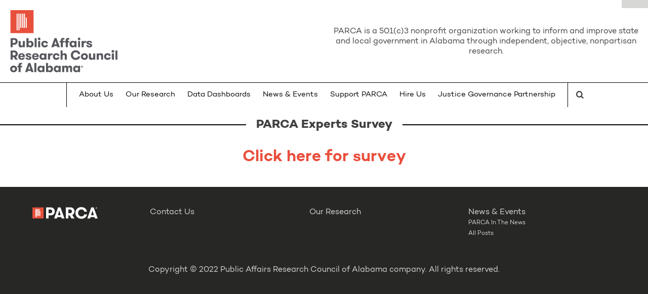

--- FILE ---
content_type: text/html; charset=UTF-8
request_url: https://parcalabama.org/parca-experts-survey/
body_size: 9824
content:
<!DOCTYPE html>
<html lang="en-US">
<head>
<meta charset="UTF-8" />
<meta name="viewport" content="width=device-width" />

<meta name="viewport" content="initial-scale=1.0, user-scalable=no" />
<link rel="shortcut icon" href="https://parcalabama.org/wp-content/themes/parcalabama2016/assets/favicon/favicon.ico" type="image/x-icon" />
<link rel="icon" href="https://parcalabama.org/wp-content/themes/parcalabama2016/assets/favicon/favicon.ico" type="image/x-icon" />
<link rel="apple-touch-icon" sizes="57x57" href="https://parcalabama.org/wp-content/themes/parcalabama2016/assets/favicon/apple-icon-57x57.png">
<link rel="apple-touch-icon" sizes="60x60" href="https://parcalabama.org/wp-content/themes/parcalabama2016/assets/favicon/apple-icon-60x60.png">
<link rel="apple-touch-icon" sizes="72x72" href="https://parcalabama.org/wp-content/themes/parcalabama2016/assets/favicon/apple-icon-72x72.png">
<link rel="apple-touch-icon" sizes="76x76" href="https://parcalabama.org/wp-content/themes/parcalabama2016/assets/favicon/apple-icon-76x76.png">
<link rel="apple-touch-icon" sizes="114x114" href="https://parcalabama.org/wp-content/themes/parcalabama2016/assets/favicon/apple-icon-114x114.png">
<link rel="apple-touch-icon" sizes="120x120" href="https://parcalabama.org/wp-content/themes/parcalabama2016/assets/favicon/apple-icon-120x120.png">
<link rel="apple-touch-icon" sizes="144x144" href="https://parcalabama.org/wp-content/themes/parcalabama2016/assets/favicon/apple-icon-144x144.png">
<link rel="apple-touch-icon" sizes="152x152" href="https://parcalabama.org/wp-content/themes/parcalabama2016/assets/favicon/apple-icon-152x152.png">
<link rel="apple-touch-icon" sizes="180x180" href="https://parcalabama.org/wp-content/themes/parcalabama2016/assets/favicon/apple-icon-180x180.png">
<link rel="icon" type="image/png" sizes="192x192"  href="https://parcalabama.org/wp-content/themes/parcalabama2016/assets/favicon/android-icon-192x192.png">
<link rel="icon" type="image/png" sizes="32x32" href="https://parcalabama.org/wp-content/themes/parcalabama2016/assets/favicon/favicon-32x32.png">
<link rel="icon" type="image/png" sizes="96x96" href="https://parcalabama.org/wp-content/themes/parcalabama2016/assets/favicon/favicon-96x96.png">
<link rel="icon" type="image/png" sizes="16x16" href="https://parcalabama.org/wp-content/themes/parcalabama2016/assets/favicon/favicon-16x16.png">
<link rel="manifest" href="https://parcalabama.org/wp-content/themes/parcalabama2016/assets/favicon/manifest.json">
<meta name="msapplication-TileColor" content="#ffffff">
<meta name="msapplication-TileImage" content="https://parcalabama.org/wp-content/themes/parcalabama2016/assets/favicon/ms-icon-144x144.png">
<meta name="theme-color" content="#ffffff">

<title>PARCA Experts Survey - Public Affairs Research Council of Alabama</title>
<link href="https://parcalabama.org/wp-content/themes/parcalabama2016/assets/css/responsiveslides.css" rel="stylesheet" type="text/css" media="all" />
<link rel="stylesheet" type="text/css" href="https://parcalabama.org/wp-content/themes/parcalabama2016/style.css" />

<meta name='robots' content='index, follow, max-image-preview:large, max-snippet:-1, max-video-preview:-1' />

	<!-- This site is optimized with the Yoast SEO plugin v26.6 - https://yoast.com/wordpress/plugins/seo/ -->
	<link rel="canonical" href="https://parcalabama.org/parca-experts-survey/" />
	<meta property="og:locale" content="en_US" />
	<meta property="og:type" content="article" />
	<meta property="og:title" content="PARCA Experts Survey - Public Affairs Research Council of Alabama" />
	<meta property="og:description" content="Click here for survey" />
	<meta property="og:url" content="https://parcalabama.org/parca-experts-survey/" />
	<meta property="og:site_name" content="Public Affairs Research Council of Alabama" />
	<meta name="twitter:card" content="summary_large_image" />
	<script type="application/ld+json" class="yoast-schema-graph">{"@context":"https://schema.org","@graph":[{"@type":"WebPage","@id":"https://parcalabama.org/parca-experts-survey/","url":"https://parcalabama.org/parca-experts-survey/","name":"PARCA Experts Survey - Public Affairs Research Council of Alabama","isPartOf":{"@id":"https://parcalabama.org/#website"},"datePublished":"2017-10-30T14:59:48+00:00","breadcrumb":{"@id":"https://parcalabama.org/parca-experts-survey/#breadcrumb"},"inLanguage":"en-US","potentialAction":[{"@type":"ReadAction","target":["https://parcalabama.org/parca-experts-survey/"]}]},{"@type":"BreadcrumbList","@id":"https://parcalabama.org/parca-experts-survey/#breadcrumb","itemListElement":[{"@type":"ListItem","position":1,"name":"Home","item":"https://parcalabama.org/"},{"@type":"ListItem","position":2,"name":"PARCA Experts Survey"}]},{"@type":"WebSite","@id":"https://parcalabama.org/#website","url":"https://parcalabama.org/","name":"Public Affairs Research Council of Alabama","description":"Public Affairs Research Council of Alabama","potentialAction":[{"@type":"SearchAction","target":{"@type":"EntryPoint","urlTemplate":"https://parcalabama.org/?s={search_term_string}"},"query-input":{"@type":"PropertyValueSpecification","valueRequired":true,"valueName":"search_term_string"}}],"inLanguage":"en-US"}]}</script>
	<!-- / Yoast SEO plugin. -->


<link rel="alternate" title="oEmbed (JSON)" type="application/json+oembed" href="https://parcalabama.org/wp-json/oembed/1.0/embed?url=https%3A%2F%2Fparcalabama.org%2Fparca-experts-survey%2F" />
<link rel="alternate" title="oEmbed (XML)" type="text/xml+oembed" href="https://parcalabama.org/wp-json/oembed/1.0/embed?url=https%3A%2F%2Fparcalabama.org%2Fparca-experts-survey%2F&#038;format=xml" />
		<!-- This site uses the Google Analytics by ExactMetrics plugin v8.10.2 - Using Analytics tracking - https://www.exactmetrics.com/ -->
							<script src="//www.googletagmanager.com/gtag/js?id=G-Y6XFV2RGPJ"  data-cfasync="false" data-wpfc-render="false" type="text/javascript" async></script>
			<script data-cfasync="false" data-wpfc-render="false" type="text/javascript">
				var em_version = '8.10.2';
				var em_track_user = true;
				var em_no_track_reason = '';
								var ExactMetricsDefaultLocations = {"page_location":"https:\/\/parcalabama.org\/parca-experts-survey\/"};
								if ( typeof ExactMetricsPrivacyGuardFilter === 'function' ) {
					var ExactMetricsLocations = (typeof ExactMetricsExcludeQuery === 'object') ? ExactMetricsPrivacyGuardFilter( ExactMetricsExcludeQuery ) : ExactMetricsPrivacyGuardFilter( ExactMetricsDefaultLocations );
				} else {
					var ExactMetricsLocations = (typeof ExactMetricsExcludeQuery === 'object') ? ExactMetricsExcludeQuery : ExactMetricsDefaultLocations;
				}

								var disableStrs = [
										'ga-disable-G-Y6XFV2RGPJ',
									];

				/* Function to detect opted out users */
				function __gtagTrackerIsOptedOut() {
					for (var index = 0; index < disableStrs.length; index++) {
						if (document.cookie.indexOf(disableStrs[index] + '=true') > -1) {
							return true;
						}
					}

					return false;
				}

				/* Disable tracking if the opt-out cookie exists. */
				if (__gtagTrackerIsOptedOut()) {
					for (var index = 0; index < disableStrs.length; index++) {
						window[disableStrs[index]] = true;
					}
				}

				/* Opt-out function */
				function __gtagTrackerOptout() {
					for (var index = 0; index < disableStrs.length; index++) {
						document.cookie = disableStrs[index] + '=true; expires=Thu, 31 Dec 2099 23:59:59 UTC; path=/';
						window[disableStrs[index]] = true;
					}
				}

				if ('undefined' === typeof gaOptout) {
					function gaOptout() {
						__gtagTrackerOptout();
					}
				}
								window.dataLayer = window.dataLayer || [];

				window.ExactMetricsDualTracker = {
					helpers: {},
					trackers: {},
				};
				if (em_track_user) {
					function __gtagDataLayer() {
						dataLayer.push(arguments);
					}

					function __gtagTracker(type, name, parameters) {
						if (!parameters) {
							parameters = {};
						}

						if (parameters.send_to) {
							__gtagDataLayer.apply(null, arguments);
							return;
						}

						if (type === 'event') {
														parameters.send_to = exactmetrics_frontend.v4_id;
							var hookName = name;
							if (typeof parameters['event_category'] !== 'undefined') {
								hookName = parameters['event_category'] + ':' + name;
							}

							if (typeof ExactMetricsDualTracker.trackers[hookName] !== 'undefined') {
								ExactMetricsDualTracker.trackers[hookName](parameters);
							} else {
								__gtagDataLayer('event', name, parameters);
							}
							
						} else {
							__gtagDataLayer.apply(null, arguments);
						}
					}

					__gtagTracker('js', new Date());
					__gtagTracker('set', {
						'developer_id.dNDMyYj': true,
											});
					if ( ExactMetricsLocations.page_location ) {
						__gtagTracker('set', ExactMetricsLocations);
					}
										__gtagTracker('config', 'G-Y6XFV2RGPJ', {"forceSSL":"true"} );
										window.gtag = __gtagTracker;										(function () {
						/* https://developers.google.com/analytics/devguides/collection/analyticsjs/ */
						/* ga and __gaTracker compatibility shim. */
						var noopfn = function () {
							return null;
						};
						var newtracker = function () {
							return new Tracker();
						};
						var Tracker = function () {
							return null;
						};
						var p = Tracker.prototype;
						p.get = noopfn;
						p.set = noopfn;
						p.send = function () {
							var args = Array.prototype.slice.call(arguments);
							args.unshift('send');
							__gaTracker.apply(null, args);
						};
						var __gaTracker = function () {
							var len = arguments.length;
							if (len === 0) {
								return;
							}
							var f = arguments[len - 1];
							if (typeof f !== 'object' || f === null || typeof f.hitCallback !== 'function') {
								if ('send' === arguments[0]) {
									var hitConverted, hitObject = false, action;
									if ('event' === arguments[1]) {
										if ('undefined' !== typeof arguments[3]) {
											hitObject = {
												'eventAction': arguments[3],
												'eventCategory': arguments[2],
												'eventLabel': arguments[4],
												'value': arguments[5] ? arguments[5] : 1,
											}
										}
									}
									if ('pageview' === arguments[1]) {
										if ('undefined' !== typeof arguments[2]) {
											hitObject = {
												'eventAction': 'page_view',
												'page_path': arguments[2],
											}
										}
									}
									if (typeof arguments[2] === 'object') {
										hitObject = arguments[2];
									}
									if (typeof arguments[5] === 'object') {
										Object.assign(hitObject, arguments[5]);
									}
									if ('undefined' !== typeof arguments[1].hitType) {
										hitObject = arguments[1];
										if ('pageview' === hitObject.hitType) {
											hitObject.eventAction = 'page_view';
										}
									}
									if (hitObject) {
										action = 'timing' === arguments[1].hitType ? 'timing_complete' : hitObject.eventAction;
										hitConverted = mapArgs(hitObject);
										__gtagTracker('event', action, hitConverted);
									}
								}
								return;
							}

							function mapArgs(args) {
								var arg, hit = {};
								var gaMap = {
									'eventCategory': 'event_category',
									'eventAction': 'event_action',
									'eventLabel': 'event_label',
									'eventValue': 'event_value',
									'nonInteraction': 'non_interaction',
									'timingCategory': 'event_category',
									'timingVar': 'name',
									'timingValue': 'value',
									'timingLabel': 'event_label',
									'page': 'page_path',
									'location': 'page_location',
									'title': 'page_title',
									'referrer' : 'page_referrer',
								};
								for (arg in args) {
																		if (!(!args.hasOwnProperty(arg) || !gaMap.hasOwnProperty(arg))) {
										hit[gaMap[arg]] = args[arg];
									} else {
										hit[arg] = args[arg];
									}
								}
								return hit;
							}

							try {
								f.hitCallback();
							} catch (ex) {
							}
						};
						__gaTracker.create = newtracker;
						__gaTracker.getByName = newtracker;
						__gaTracker.getAll = function () {
							return [];
						};
						__gaTracker.remove = noopfn;
						__gaTracker.loaded = true;
						window['__gaTracker'] = __gaTracker;
					})();
									} else {
										console.log("");
					(function () {
						function __gtagTracker() {
							return null;
						}

						window['__gtagTracker'] = __gtagTracker;
						window['gtag'] = __gtagTracker;
					})();
									}
			</script>
							<!-- / Google Analytics by ExactMetrics -->
		<style id='wp-img-auto-sizes-contain-inline-css' type='text/css'>
img:is([sizes=auto i],[sizes^="auto," i]){contain-intrinsic-size:3000px 1500px}
/*# sourceURL=wp-img-auto-sizes-contain-inline-css */
</style>
<style id='wp-emoji-styles-inline-css' type='text/css'>

	img.wp-smiley, img.emoji {
		display: inline !important;
		border: none !important;
		box-shadow: none !important;
		height: 1em !important;
		width: 1em !important;
		margin: 0 0.07em !important;
		vertical-align: -0.1em !important;
		background: none !important;
		padding: 0 !important;
	}
/*# sourceURL=wp-emoji-styles-inline-css */
</style>
<style id='wp-block-library-inline-css' type='text/css'>
:root{--wp-block-synced-color:#7a00df;--wp-block-synced-color--rgb:122,0,223;--wp-bound-block-color:var(--wp-block-synced-color);--wp-editor-canvas-background:#ddd;--wp-admin-theme-color:#007cba;--wp-admin-theme-color--rgb:0,124,186;--wp-admin-theme-color-darker-10:#006ba1;--wp-admin-theme-color-darker-10--rgb:0,107,160.5;--wp-admin-theme-color-darker-20:#005a87;--wp-admin-theme-color-darker-20--rgb:0,90,135;--wp-admin-border-width-focus:2px}@media (min-resolution:192dpi){:root{--wp-admin-border-width-focus:1.5px}}.wp-element-button{cursor:pointer}:root .has-very-light-gray-background-color{background-color:#eee}:root .has-very-dark-gray-background-color{background-color:#313131}:root .has-very-light-gray-color{color:#eee}:root .has-very-dark-gray-color{color:#313131}:root .has-vivid-green-cyan-to-vivid-cyan-blue-gradient-background{background:linear-gradient(135deg,#00d084,#0693e3)}:root .has-purple-crush-gradient-background{background:linear-gradient(135deg,#34e2e4,#4721fb 50%,#ab1dfe)}:root .has-hazy-dawn-gradient-background{background:linear-gradient(135deg,#faaca8,#dad0ec)}:root .has-subdued-olive-gradient-background{background:linear-gradient(135deg,#fafae1,#67a671)}:root .has-atomic-cream-gradient-background{background:linear-gradient(135deg,#fdd79a,#004a59)}:root .has-nightshade-gradient-background{background:linear-gradient(135deg,#330968,#31cdcf)}:root .has-midnight-gradient-background{background:linear-gradient(135deg,#020381,#2874fc)}:root{--wp--preset--font-size--normal:16px;--wp--preset--font-size--huge:42px}.has-regular-font-size{font-size:1em}.has-larger-font-size{font-size:2.625em}.has-normal-font-size{font-size:var(--wp--preset--font-size--normal)}.has-huge-font-size{font-size:var(--wp--preset--font-size--huge)}.has-text-align-center{text-align:center}.has-text-align-left{text-align:left}.has-text-align-right{text-align:right}.has-fit-text{white-space:nowrap!important}#end-resizable-editor-section{display:none}.aligncenter{clear:both}.items-justified-left{justify-content:flex-start}.items-justified-center{justify-content:center}.items-justified-right{justify-content:flex-end}.items-justified-space-between{justify-content:space-between}.screen-reader-text{border:0;clip-path:inset(50%);height:1px;margin:-1px;overflow:hidden;padding:0;position:absolute;width:1px;word-wrap:normal!important}.screen-reader-text:focus{background-color:#ddd;clip-path:none;color:#444;display:block;font-size:1em;height:auto;left:5px;line-height:normal;padding:15px 23px 14px;text-decoration:none;top:5px;width:auto;z-index:100000}html :where(.has-border-color){border-style:solid}html :where([style*=border-top-color]){border-top-style:solid}html :where([style*=border-right-color]){border-right-style:solid}html :where([style*=border-bottom-color]){border-bottom-style:solid}html :where([style*=border-left-color]){border-left-style:solid}html :where([style*=border-width]){border-style:solid}html :where([style*=border-top-width]){border-top-style:solid}html :where([style*=border-right-width]){border-right-style:solid}html :where([style*=border-bottom-width]){border-bottom-style:solid}html :where([style*=border-left-width]){border-left-style:solid}html :where(img[class*=wp-image-]){height:auto;max-width:100%}:where(figure){margin:0 0 1em}html :where(.is-position-sticky){--wp-admin--admin-bar--position-offset:var(--wp-admin--admin-bar--height,0px)}@media screen and (max-width:600px){html :where(.is-position-sticky){--wp-admin--admin-bar--position-offset:0px}}

/*# sourceURL=wp-block-library-inline-css */
</style><style id='global-styles-inline-css' type='text/css'>
:root{--wp--preset--aspect-ratio--square: 1;--wp--preset--aspect-ratio--4-3: 4/3;--wp--preset--aspect-ratio--3-4: 3/4;--wp--preset--aspect-ratio--3-2: 3/2;--wp--preset--aspect-ratio--2-3: 2/3;--wp--preset--aspect-ratio--16-9: 16/9;--wp--preset--aspect-ratio--9-16: 9/16;--wp--preset--color--black: #000000;--wp--preset--color--cyan-bluish-gray: #abb8c3;--wp--preset--color--white: #ffffff;--wp--preset--color--pale-pink: #f78da7;--wp--preset--color--vivid-red: #cf2e2e;--wp--preset--color--luminous-vivid-orange: #ff6900;--wp--preset--color--luminous-vivid-amber: #fcb900;--wp--preset--color--light-green-cyan: #7bdcb5;--wp--preset--color--vivid-green-cyan: #00d084;--wp--preset--color--pale-cyan-blue: #8ed1fc;--wp--preset--color--vivid-cyan-blue: #0693e3;--wp--preset--color--vivid-purple: #9b51e0;--wp--preset--gradient--vivid-cyan-blue-to-vivid-purple: linear-gradient(135deg,rgb(6,147,227) 0%,rgb(155,81,224) 100%);--wp--preset--gradient--light-green-cyan-to-vivid-green-cyan: linear-gradient(135deg,rgb(122,220,180) 0%,rgb(0,208,130) 100%);--wp--preset--gradient--luminous-vivid-amber-to-luminous-vivid-orange: linear-gradient(135deg,rgb(252,185,0) 0%,rgb(255,105,0) 100%);--wp--preset--gradient--luminous-vivid-orange-to-vivid-red: linear-gradient(135deg,rgb(255,105,0) 0%,rgb(207,46,46) 100%);--wp--preset--gradient--very-light-gray-to-cyan-bluish-gray: linear-gradient(135deg,rgb(238,238,238) 0%,rgb(169,184,195) 100%);--wp--preset--gradient--cool-to-warm-spectrum: linear-gradient(135deg,rgb(74,234,220) 0%,rgb(151,120,209) 20%,rgb(207,42,186) 40%,rgb(238,44,130) 60%,rgb(251,105,98) 80%,rgb(254,248,76) 100%);--wp--preset--gradient--blush-light-purple: linear-gradient(135deg,rgb(255,206,236) 0%,rgb(152,150,240) 100%);--wp--preset--gradient--blush-bordeaux: linear-gradient(135deg,rgb(254,205,165) 0%,rgb(254,45,45) 50%,rgb(107,0,62) 100%);--wp--preset--gradient--luminous-dusk: linear-gradient(135deg,rgb(255,203,112) 0%,rgb(199,81,192) 50%,rgb(65,88,208) 100%);--wp--preset--gradient--pale-ocean: linear-gradient(135deg,rgb(255,245,203) 0%,rgb(182,227,212) 50%,rgb(51,167,181) 100%);--wp--preset--gradient--electric-grass: linear-gradient(135deg,rgb(202,248,128) 0%,rgb(113,206,126) 100%);--wp--preset--gradient--midnight: linear-gradient(135deg,rgb(2,3,129) 0%,rgb(40,116,252) 100%);--wp--preset--font-size--small: 13px;--wp--preset--font-size--medium: 20px;--wp--preset--font-size--large: 36px;--wp--preset--font-size--x-large: 42px;--wp--preset--spacing--20: 0.44rem;--wp--preset--spacing--30: 0.67rem;--wp--preset--spacing--40: 1rem;--wp--preset--spacing--50: 1.5rem;--wp--preset--spacing--60: 2.25rem;--wp--preset--spacing--70: 3.38rem;--wp--preset--spacing--80: 5.06rem;--wp--preset--shadow--natural: 6px 6px 9px rgba(0, 0, 0, 0.2);--wp--preset--shadow--deep: 12px 12px 50px rgba(0, 0, 0, 0.4);--wp--preset--shadow--sharp: 6px 6px 0px rgba(0, 0, 0, 0.2);--wp--preset--shadow--outlined: 6px 6px 0px -3px rgb(255, 255, 255), 6px 6px rgb(0, 0, 0);--wp--preset--shadow--crisp: 6px 6px 0px rgb(0, 0, 0);}:where(.is-layout-flex){gap: 0.5em;}:where(.is-layout-grid){gap: 0.5em;}body .is-layout-flex{display: flex;}.is-layout-flex{flex-wrap: wrap;align-items: center;}.is-layout-flex > :is(*, div){margin: 0;}body .is-layout-grid{display: grid;}.is-layout-grid > :is(*, div){margin: 0;}:where(.wp-block-columns.is-layout-flex){gap: 2em;}:where(.wp-block-columns.is-layout-grid){gap: 2em;}:where(.wp-block-post-template.is-layout-flex){gap: 1.25em;}:where(.wp-block-post-template.is-layout-grid){gap: 1.25em;}.has-black-color{color: var(--wp--preset--color--black) !important;}.has-cyan-bluish-gray-color{color: var(--wp--preset--color--cyan-bluish-gray) !important;}.has-white-color{color: var(--wp--preset--color--white) !important;}.has-pale-pink-color{color: var(--wp--preset--color--pale-pink) !important;}.has-vivid-red-color{color: var(--wp--preset--color--vivid-red) !important;}.has-luminous-vivid-orange-color{color: var(--wp--preset--color--luminous-vivid-orange) !important;}.has-luminous-vivid-amber-color{color: var(--wp--preset--color--luminous-vivid-amber) !important;}.has-light-green-cyan-color{color: var(--wp--preset--color--light-green-cyan) !important;}.has-vivid-green-cyan-color{color: var(--wp--preset--color--vivid-green-cyan) !important;}.has-pale-cyan-blue-color{color: var(--wp--preset--color--pale-cyan-blue) !important;}.has-vivid-cyan-blue-color{color: var(--wp--preset--color--vivid-cyan-blue) !important;}.has-vivid-purple-color{color: var(--wp--preset--color--vivid-purple) !important;}.has-black-background-color{background-color: var(--wp--preset--color--black) !important;}.has-cyan-bluish-gray-background-color{background-color: var(--wp--preset--color--cyan-bluish-gray) !important;}.has-white-background-color{background-color: var(--wp--preset--color--white) !important;}.has-pale-pink-background-color{background-color: var(--wp--preset--color--pale-pink) !important;}.has-vivid-red-background-color{background-color: var(--wp--preset--color--vivid-red) !important;}.has-luminous-vivid-orange-background-color{background-color: var(--wp--preset--color--luminous-vivid-orange) !important;}.has-luminous-vivid-amber-background-color{background-color: var(--wp--preset--color--luminous-vivid-amber) !important;}.has-light-green-cyan-background-color{background-color: var(--wp--preset--color--light-green-cyan) !important;}.has-vivid-green-cyan-background-color{background-color: var(--wp--preset--color--vivid-green-cyan) !important;}.has-pale-cyan-blue-background-color{background-color: var(--wp--preset--color--pale-cyan-blue) !important;}.has-vivid-cyan-blue-background-color{background-color: var(--wp--preset--color--vivid-cyan-blue) !important;}.has-vivid-purple-background-color{background-color: var(--wp--preset--color--vivid-purple) !important;}.has-black-border-color{border-color: var(--wp--preset--color--black) !important;}.has-cyan-bluish-gray-border-color{border-color: var(--wp--preset--color--cyan-bluish-gray) !important;}.has-white-border-color{border-color: var(--wp--preset--color--white) !important;}.has-pale-pink-border-color{border-color: var(--wp--preset--color--pale-pink) !important;}.has-vivid-red-border-color{border-color: var(--wp--preset--color--vivid-red) !important;}.has-luminous-vivid-orange-border-color{border-color: var(--wp--preset--color--luminous-vivid-orange) !important;}.has-luminous-vivid-amber-border-color{border-color: var(--wp--preset--color--luminous-vivid-amber) !important;}.has-light-green-cyan-border-color{border-color: var(--wp--preset--color--light-green-cyan) !important;}.has-vivid-green-cyan-border-color{border-color: var(--wp--preset--color--vivid-green-cyan) !important;}.has-pale-cyan-blue-border-color{border-color: var(--wp--preset--color--pale-cyan-blue) !important;}.has-vivid-cyan-blue-border-color{border-color: var(--wp--preset--color--vivid-cyan-blue) !important;}.has-vivid-purple-border-color{border-color: var(--wp--preset--color--vivid-purple) !important;}.has-vivid-cyan-blue-to-vivid-purple-gradient-background{background: var(--wp--preset--gradient--vivid-cyan-blue-to-vivid-purple) !important;}.has-light-green-cyan-to-vivid-green-cyan-gradient-background{background: var(--wp--preset--gradient--light-green-cyan-to-vivid-green-cyan) !important;}.has-luminous-vivid-amber-to-luminous-vivid-orange-gradient-background{background: var(--wp--preset--gradient--luminous-vivid-amber-to-luminous-vivid-orange) !important;}.has-luminous-vivid-orange-to-vivid-red-gradient-background{background: var(--wp--preset--gradient--luminous-vivid-orange-to-vivid-red) !important;}.has-very-light-gray-to-cyan-bluish-gray-gradient-background{background: var(--wp--preset--gradient--very-light-gray-to-cyan-bluish-gray) !important;}.has-cool-to-warm-spectrum-gradient-background{background: var(--wp--preset--gradient--cool-to-warm-spectrum) !important;}.has-blush-light-purple-gradient-background{background: var(--wp--preset--gradient--blush-light-purple) !important;}.has-blush-bordeaux-gradient-background{background: var(--wp--preset--gradient--blush-bordeaux) !important;}.has-luminous-dusk-gradient-background{background: var(--wp--preset--gradient--luminous-dusk) !important;}.has-pale-ocean-gradient-background{background: var(--wp--preset--gradient--pale-ocean) !important;}.has-electric-grass-gradient-background{background: var(--wp--preset--gradient--electric-grass) !important;}.has-midnight-gradient-background{background: var(--wp--preset--gradient--midnight) !important;}.has-small-font-size{font-size: var(--wp--preset--font-size--small) !important;}.has-medium-font-size{font-size: var(--wp--preset--font-size--medium) !important;}.has-large-font-size{font-size: var(--wp--preset--font-size--large) !important;}.has-x-large-font-size{font-size: var(--wp--preset--font-size--x-large) !important;}
/*# sourceURL=global-styles-inline-css */
</style>

<style id='classic-theme-styles-inline-css' type='text/css'>
/*! This file is auto-generated */
.wp-block-button__link{color:#fff;background-color:#32373c;border-radius:9999px;box-shadow:none;text-decoration:none;padding:calc(.667em + 2px) calc(1.333em + 2px);font-size:1.125em}.wp-block-file__button{background:#32373c;color:#fff;text-decoration:none}
/*# sourceURL=/wp-includes/css/classic-themes.min.css */
</style>
<link rel='stylesheet' id='awsm-ead-public-css' href='https://parcalabama.org/wp-content/plugins/embed-any-document/css/embed-public.min.css?ver=2.7.12' type='text/css' media='all' />
<link rel='stylesheet' id='dae-download-css' href='https://parcalabama.org/wp-content/plugins/download-after-email/css/download.css?ver=1763565916' type='text/css' media='all' />
<link rel='stylesheet' id='dashicons-css' href='https://parcalabama.org/wp-includes/css/dashicons.min.css?ver=6.9' type='text/css' media='all' />
<link rel='stylesheet' id='dae-fa-css' href='https://parcalabama.org/wp-content/plugins/download-after-email/css/all.css?ver=6.9' type='text/css' media='all' />
<link rel='stylesheet' id='menu-image-css' href='https://parcalabama.org/wp-content/plugins/menu-image/includes/css/menu-image.css?ver=3.13' type='text/css' media='all' />
<link rel='stylesheet' id='tablepress-default-css' href='https://parcalabama.org/wp-content/tablepress-combined.min.css?ver=22' type='text/css' media='all' />
<script type="text/javascript" src="https://parcalabama.org/wp-content/plugins/google-analytics-dashboard-for-wp/assets/js/frontend-gtag.min.js?ver=8.10.2" id="exactmetrics-frontend-script-js" async="async" data-wp-strategy="async"></script>
<script data-cfasync="false" data-wpfc-render="false" type="text/javascript" id='exactmetrics-frontend-script-js-extra'>/* <![CDATA[ */
var exactmetrics_frontend = {"js_events_tracking":"true","download_extensions":"zip,mp3,mpeg,pdf,docx,pptx,xlsx,rar","inbound_paths":"[{\"path\":\"\\\/go\\\/\",\"label\":\"affiliate\"},{\"path\":\"\\\/recommend\\\/\",\"label\":\"affiliate\"}]","home_url":"https:\/\/parcalabama.org","hash_tracking":"false","v4_id":"G-Y6XFV2RGPJ"};/* ]]> */
</script>
<script type="text/javascript" src="https://parcalabama.org/wp-includes/js/jquery/jquery.min.js?ver=3.7.1" id="jquery-core-js"></script>
<script type="text/javascript" src="https://parcalabama.org/wp-includes/js/jquery/jquery-migrate.min.js?ver=3.4.1" id="jquery-migrate-js"></script>
<link rel="https://api.w.org/" href="https://parcalabama.org/wp-json/" /><link rel="alternate" title="JSON" type="application/json" href="https://parcalabama.org/wp-json/wp/v2/pages/3264" /><link rel="EditURI" type="application/rsd+xml" title="RSD" href="https://parcalabama.org/xmlrpc.php?rsd" />
<meta name="generator" content="WordPress 6.9" />
<link rel='shortlink' href='https://parcalabama.org/?p=3264' />

</head>

<body class="wp-singular page-template-default page page-id-3264 wp-theme-parcalabama2016 metaslider-plugin">

<div id="wrapper">
	<header id="header">
			<div class="social_media"><div class="menu-social-media-menu-container"><ul id="menu-social-media-menu" class="menu"><li id="menu-item-8973" class="menu-item menu-item-type-custom menu-item-object-custom menu-item-8973"><a href="https://parcalabama.org/join-our-email-list/"><span class="menu-image-title-hide menu-image-title">em</span><span class="dashicons dashicons-email-alt hide-menu-image-icons"></span></a></li>
<li id="menu-item-8970" class="menu-item menu-item-type-custom menu-item-object-custom menu-item-8970"><a href="https://facebook.com/parca.al"><span class="menu-image-title-hide menu-image-title">fb</span><span class="dashicons dashicons-facebook-alt hide-menu-image-icons"></span></a></li>
<li id="menu-item-8971" class="menu-item menu-item-type-custom menu-item-object-custom menu-item-8971"><a href="https://linkedin.com/organization/parcalabama"><span class="menu-image-title-hide menu-image-title">li</span><span class="dashicons dashicons-linkedin hide-menu-image-icons"></span></a></li>
<li id="menu-item-8972" class="menu-item menu-item-type-custom menu-item-object-custom menu-item-8972"><a href="https://twitter.com/parcalabama"><span class="menu-image-title-hide menu-image-title">tw</span><span class="dashicons dashicons-twitter hide-menu-image-icons"></span></a></li>
</ul></div></div>
			<div class="logo desktop">
				<a href="https://parcalabama.org/" title="Public Affairs Research Council of Alabama" rel="home">
					<img src="http://parcalabama.org/wp-content/uploads/2020/03/PARCA-logo-full-color-rgb.png" />
				</a>
			</div>
			<div class="logo mobile">
				<a href="https://parcalabama.org/" title="Public Affairs Research Council of Alabama" rel="home">
					<img src="https://parcalabama.org/wp-content/themes/parcalabama2016/assets/imgs/logo-small.svg" />
				</a>
			</div>
			<div class="tagline desktop">
				<button>PARCA is a 501(c)3 nonprofit organization working to inform and improve state and local government in Alabama through independent, objective, nonpartisan research.</button>
			</div>
			<div class="icon-menu mobile">&nbsp;</div>
	</header>
	<nav id="menu" role="navigation">
		<ul>
			<li class="desktop first">
				<div class="icon-menu hidden">&nbsp;</div>
			</li>
			<li>
				<div class="menu-main-menu-container"><ul id="menu-main-menu" class="menu"><li id="menu-item-2554" class="menu-item menu-item-type-post_type menu-item-object-page menu-item-has-children menu-item-2554"><a href="https://parcalabama.org/about-us/">About Us</a>
<ul class="sub-menu">
	<li id="menu-item-2555" class="menu-item menu-item-type-post_type menu-item-object-page menu-item-2555"><a href="https://parcalabama.org/about-us/what-we-do/">What We Do</a></li>
	<li id="menu-item-5498" class="menu-item menu-item-type-post_type menu-item-object-page menu-item-5498"><a href="https://parcalabama.org/about-us/board-of-directors/">Board of Directors</a></li>
	<li id="menu-item-5527" class="menu-item menu-item-type-post_type menu-item-object-page menu-item-5527"><a href="https://parcalabama.org/about-us/parca-roundtable/">PARCA Roundtable</a></li>
	<li id="menu-item-16111" class="menu-item menu-item-type-post_type menu-item-object-page menu-item-16111"><a href="https://parcalabama.org/about-us/staff/">Staff</a></li>
	<li id="menu-item-12207" class="menu-item menu-item-type-post_type menu-item-object-page menu-item-12207"><a href="https://parcalabama.org/about-us/privacy-policy/">Privacy Policy</a></li>
</ul>
</li>
<li id="menu-item-2579" class="menu-item menu-item-type-post_type menu-item-object-page menu-item-2579"><a href="https://parcalabama.org/our-work/">Our Research</a></li>
<li id="menu-item-2690" class="menu-item menu-item-type-custom menu-item-object-custom menu-item-2690"><a target="_blank" href="http://public.tableau.com/profile/parca#!/">Data Dashboards</a></li>
<li id="menu-item-2647" class="menu-item menu-item-type-post_type menu-item-object-page menu-item-has-children menu-item-2647"><a href="https://parcalabama.org/news-events/">News &#038; Events</a>
<ul class="sub-menu">
	<li id="menu-item-2770" class="menu-item menu-item-type-post_type menu-item-object-page menu-item-2770"><a href="https://parcalabama.org/news-events/all-posts/">All Posts</a></li>
	<li id="menu-item-9127" class="menu-item menu-item-type-post_type menu-item-object-page menu-item-9127"><a href="https://parcalabama.org/news-events/parca-speaker-series/">PARCA Speaker Series</a></li>
	<li id="menu-item-9607" class="menu-item menu-item-type-post_type menu-item-object-page menu-item-9607"><a href="https://parcalabama.org/news-events/parca-annual-forum/">PARCA Annual Forum</a></li>
</ul>
</li>
<li id="menu-item-2652" class="menu-item menu-item-type-post_type menu-item-object-page menu-item-has-children menu-item-2652"><a href="https://parcalabama.org/support-parca/">Support PARCA</a>
<ul class="sub-menu">
	<li id="menu-item-2933" class="menu-item menu-item-type-post_type menu-item-object-page menu-item-2933"><a href="https://parcalabama.org/support-parca/donate/">Invest in PARCA</a></li>
	<li id="menu-item-2934" class="menu-item menu-item-type-post_type menu-item-object-page menu-item-2934"><a href="https://parcalabama.org/support-parca/public-agency-membership/">Public Agency Members</a></li>
	<li id="menu-item-11762" class="menu-item menu-item-type-post_type menu-item-object-page menu-item-11762"><a href="https://parcalabama.org/support-parca/sponsorships/">Sponsorships</a></li>
	<li id="menu-item-9589" class="menu-item menu-item-type-post_type menu-item-object-page menu-item-9589"><a href="https://parcalabama.org/support-parca/email-sign-up/">Email Sign-Up</a></li>
</ul>
</li>
<li id="menu-item-2655" class="menu-item menu-item-type-post_type menu-item-object-page menu-item-2655"><a href="https://parcalabama.org/hire-us/">Hire Us</a></li>
<li id="menu-item-11820" class="menu-item menu-item-type-post_type menu-item-object-page menu-item-11820"><a href="https://parcalabama.org/bjc-jgp/">Justice Governance Partnership</a></li>
</ul></div>			</li>
			<li class="last">
				<div class="icon-search">&nbsp;</div>
				<div id="search" class="">
					<form role="search" method="get" id="searchform" class="searchform" action="https://parcalabama.org/">
				<div>
					<label class="screen-reader-text" for="s">Search for:</label>
					<input type="text" value="" name="s" id="s" />
					<input type="submit" id="searchsubmit" value="Search" />
				</div>
			</form>	
									
				</div>
			</li>
		</ul>
	</nav>
	<div id="content_area">	 
				
	
<div class="">
	<div id="content" role="main">
		<div class="left_col">
												<div id="post-3264"  class="parcaexpertssurveypublicaffairsresearchcouncilofalabama">
				<div class="breadcrumbs desktop" typeof="BreadcrumbList" vocab="https://schema.org/">
	</div>
<div class="headline"><hr /><h2>PARCA Experts Survey</h2></div>
<div class="entry-content">
			<h1 style="text-align: center;"><strong><span style="font-size: xx-large;"><a href="https://samford.qualtrics.com/jfe/form/SV_6QnVSfySDlGBSSh">Click here for survey</a></span></strong></h1>
	<div class="entry-links"></div>
</div>				
			</div>
			
<!-- You can start editing here. -->


			<!-- If comments are closed. -->
		<p class="nocomments">Comments are closed.</p>

	
					</div>
				
	</div>
</div>



<div class="clear"></div>
</div>

<footer id="footer" role="contentinfo" class="dk_grey_box">
	<div class="col_2">
		<div class="left_col">
			<div class="logo >
				<a href="https://parcalabama.org/" title="Public Affairs Research Council of Alabama" rel="home">
					<img src="https://parcalabama.org/wp-content/uploads/2022/01/Shortform_Inverted.png" />
				</a>
			</div>
		</div>
		<div class="right_col">
			<div class="menu-footer-menu-container"><ul id="menu-footer-menu" class="menu"><li id="menu-item-2718" class="menu-item menu-item-type-post_type menu-item-object-page menu-item-2718"><a href="https://parcalabama.org/about-us/contactus/">Contact Us</a></li>
<li id="menu-item-2754" class="menu-item menu-item-type-post_type menu-item-object-page menu-item-2754"><a href="https://parcalabama.org/our-work/">Our Research</a></li>
<li id="menu-item-2771" class="menu-item menu-item-type-post_type menu-item-object-page menu-item-has-children menu-item-2771"><a href="https://parcalabama.org/news-events/">News &#038; Events</a>
<ul class="sub-menu">
	<li id="menu-item-2773" class="menu-item menu-item-type-post_type menu-item-object-page menu-item-2773"><a href="https://parcalabama.org/parca-in-the-news/">PARCA In The News</a></li>
	<li id="menu-item-2772" class="menu-item menu-item-type-post_type menu-item-object-page menu-item-2772"><a href="https://parcalabama.org/news-events/all-posts/">All Posts</a></li>
</ul>
</li>
</ul></div>			
		</div>
	</div>
	<div class="copy_wright">
		<p />Copyright © 2022 Public Affairs Research Council of Alabama company. All rights reserved.</p>
	</div>
</footer>

</div>

<script type="speculationrules">
{"prefetch":[{"source":"document","where":{"and":[{"href_matches":"/*"},{"not":{"href_matches":["/wp-*.php","/wp-admin/*","/wp-content/uploads/*","/wp-content/*","/wp-content/plugins/*","/wp-content/themes/parcalabama2016/*","/*\\?(.+)"]}},{"not":{"selector_matches":"a[rel~=\"nofollow\"]"}},{"not":{"selector_matches":".no-prefetch, .no-prefetch a"}}]},"eagerness":"conservative"}]}
</script>
<script type="text/javascript" src="https://parcalabama.org/wp-content/plugins/embed-any-document/js/pdfobject.min.js?ver=2.7.12" id="awsm-ead-pdf-object-js"></script>
<script type="text/javascript" id="awsm-ead-public-js-extra">
/* <![CDATA[ */
var eadPublic = [];
//# sourceURL=awsm-ead-public-js-extra
/* ]]> */
</script>
<script type="text/javascript" src="https://parcalabama.org/wp-content/plugins/embed-any-document/js/embed-public.min.js?ver=2.7.12" id="awsm-ead-public-js"></script>
<script type="text/javascript" src="https://parcalabama.org/wp-content/plugins/download-after-email/js/media-query.js?ver=1763565916" id="dae-media-query-js"></script>
<script type="text/javascript" id="dae-download-js-extra">
/* <![CDATA[ */
var objDaeDownload = {"ajaxUrl":"https://parcalabama.org/wp-admin/admin-ajax.php","nonce":"97d3a8a5b2"};
//# sourceURL=dae-download-js-extra
/* ]]> */
</script>
<script type="text/javascript" src="https://parcalabama.org/wp-content/plugins/download-after-email/js/download.js?ver=1763565916" id="dae-download-js"></script>
<script id="wp-emoji-settings" type="application/json">
{"baseUrl":"https://s.w.org/images/core/emoji/17.0.2/72x72/","ext":".png","svgUrl":"https://s.w.org/images/core/emoji/17.0.2/svg/","svgExt":".svg","source":{"concatemoji":"https://parcalabama.org/wp-includes/js/wp-emoji-release.min.js?ver=6.9"}}
</script>
<script type="module">
/* <![CDATA[ */
/*! This file is auto-generated */
const a=JSON.parse(document.getElementById("wp-emoji-settings").textContent),o=(window._wpemojiSettings=a,"wpEmojiSettingsSupports"),s=["flag","emoji"];function i(e){try{var t={supportTests:e,timestamp:(new Date).valueOf()};sessionStorage.setItem(o,JSON.stringify(t))}catch(e){}}function c(e,t,n){e.clearRect(0,0,e.canvas.width,e.canvas.height),e.fillText(t,0,0);t=new Uint32Array(e.getImageData(0,0,e.canvas.width,e.canvas.height).data);e.clearRect(0,0,e.canvas.width,e.canvas.height),e.fillText(n,0,0);const a=new Uint32Array(e.getImageData(0,0,e.canvas.width,e.canvas.height).data);return t.every((e,t)=>e===a[t])}function p(e,t){e.clearRect(0,0,e.canvas.width,e.canvas.height),e.fillText(t,0,0);var n=e.getImageData(16,16,1,1);for(let e=0;e<n.data.length;e++)if(0!==n.data[e])return!1;return!0}function u(e,t,n,a){switch(t){case"flag":return n(e,"\ud83c\udff3\ufe0f\u200d\u26a7\ufe0f","\ud83c\udff3\ufe0f\u200b\u26a7\ufe0f")?!1:!n(e,"\ud83c\udde8\ud83c\uddf6","\ud83c\udde8\u200b\ud83c\uddf6")&&!n(e,"\ud83c\udff4\udb40\udc67\udb40\udc62\udb40\udc65\udb40\udc6e\udb40\udc67\udb40\udc7f","\ud83c\udff4\u200b\udb40\udc67\u200b\udb40\udc62\u200b\udb40\udc65\u200b\udb40\udc6e\u200b\udb40\udc67\u200b\udb40\udc7f");case"emoji":return!a(e,"\ud83e\u1fac8")}return!1}function f(e,t,n,a){let r;const o=(r="undefined"!=typeof WorkerGlobalScope&&self instanceof WorkerGlobalScope?new OffscreenCanvas(300,150):document.createElement("canvas")).getContext("2d",{willReadFrequently:!0}),s=(o.textBaseline="top",o.font="600 32px Arial",{});return e.forEach(e=>{s[e]=t(o,e,n,a)}),s}function r(e){var t=document.createElement("script");t.src=e,t.defer=!0,document.head.appendChild(t)}a.supports={everything:!0,everythingExceptFlag:!0},new Promise(t=>{let n=function(){try{var e=JSON.parse(sessionStorage.getItem(o));if("object"==typeof e&&"number"==typeof e.timestamp&&(new Date).valueOf()<e.timestamp+604800&&"object"==typeof e.supportTests)return e.supportTests}catch(e){}return null}();if(!n){if("undefined"!=typeof Worker&&"undefined"!=typeof OffscreenCanvas&&"undefined"!=typeof URL&&URL.createObjectURL&&"undefined"!=typeof Blob)try{var e="postMessage("+f.toString()+"("+[JSON.stringify(s),u.toString(),c.toString(),p.toString()].join(",")+"));",a=new Blob([e],{type:"text/javascript"});const r=new Worker(URL.createObjectURL(a),{name:"wpTestEmojiSupports"});return void(r.onmessage=e=>{i(n=e.data),r.terminate(),t(n)})}catch(e){}i(n=f(s,u,c,p))}t(n)}).then(e=>{for(const n in e)a.supports[n]=e[n],a.supports.everything=a.supports.everything&&a.supports[n],"flag"!==n&&(a.supports.everythingExceptFlag=a.supports.everythingExceptFlag&&a.supports[n]);var t;a.supports.everythingExceptFlag=a.supports.everythingExceptFlag&&!a.supports.flag,a.supports.everything||((t=a.source||{}).concatemoji?r(t.concatemoji):t.wpemoji&&t.twemoji&&(r(t.twemoji),r(t.wpemoji)))});
//# sourceURL=https://parcalabama.org/wp-includes/js/wp-emoji-loader.min.js
/* ]]> */
</script>

<script
  src="https://code.jquery.com/jquery-2.2.4.min.js"
  integrity="sha256-BbhdlvQf/xTY9gja0Dq3HiwQF8LaCRTXxZKRutelT44="
  crossorigin="anonymous"></script>
<script src="https://parcalabama.org/wp-content/themes/parcalabama2016/assets/js/responsiveslides.min.js?v=1.6" language="javascript" type="text/javascript"></script>
<script src="https://parcalabama.org/wp-content/themes/parcalabama2016/assets/js/custom.js"></script>

</body>
</html>
<!--
Performance optimized by W3 Total Cache. Learn more: https://www.boldgrid.com/w3-total-cache/?utm_source=w3tc&utm_medium=footer_comment&utm_campaign=free_plugin

Page Caching using Disk: Enhanced (SSL caching disabled) 
Database Caching using Disk (Request-wide modification query)

Served from: parcalabama.org @ 2026-01-21 08:09:51 by W3 Total Cache
-->

--- FILE ---
content_type: text/css
request_url: https://parcalabama.org/wp-content/themes/parcalabama2016/style.css
body_size: 4068
content:
@import url("//hello.myfonts.net/count/3050fe");@import url("//hello.myfonts.net/count/32d02a");@font-face{font-family:'Campton-SemiBold';src:url("assets/fonts/3050FE_0_0.eot");src:url("assets/fonts/3050FE_0_0.eot?#iefix") format("embedded-opentype"),url("assets/fonts/3050FE_0_0.woff2") format("woff2"),url("assets/fonts/3050FE_0_0.woff") format("woff"),url("assets/fonts/3050FE_0_0.ttf") format("truetype")}@font-face{font-family:'Campton-Bold';src:url("assets/fonts/32D02A_0_0.eot");src:url("assets/fonts/32D02A_0_0.eot?#iefix") format("embedded-opentype"),url("assets/fonts/32D02A_0_0.woff2") format("woff2"),url("assets/fonts/32D02A_0_0.woff") format("woff"),url("assets/fonts/32D02A_0_0.ttf") format("truetype")}@font-face{font-family:'Campton-Book';src:url("assets/fonts/32D02A_1_0.eot");src:url("assets/fonts/32D02A_1_0.eot?#iefix") format("embedded-opentype"),url("assets/fonts/32D02A_1_0.woff2") format("woff2"),url("assets/fonts/32D02A_1_0.woff") format("woff"),url("assets/fonts/32D02A_1_0.ttf") format("truetype")}@font-face{font-family:'fontello';src:url("assets/fonts/fontello.eot?61398089");src:url("assets/fonts/fontello.eot?61398089#iefix") format("embedded-opentype"),url("assets/fonts/fontello.woff2?61398089") format("woff2"),url("assets/fonts/fontello.woff?61398089") format("woff"),url("assets/fonts/fontello.ttf?61398089") format("truetype"),url("assets/fonts/fontello.svg?61398089#fontello") format("svg");font-weight:normal;font-style:normal}[class^="icon-"]:before,[class*=" icon-"]:before{font-family:"fontello";font-style:normal;font-weight:normal;speak:none;display:inline-block;text-decoration:inherit;width:1em;margin-right:.2em;text-align:center;font-variant:normal;text-transform:none;line-height:1em;margin-left:.2em;-webkit-font-smoothing:antialiased;-moz-osx-font-smoothing:grayscale}.icon-down-dir:before{content:'\e800'}.icon-up-dir:before{content:'\e801'}.icon-cancel-circled:before{content:'\e802'}.icon-plus-circled:before{content:'\e803'}.icon-search:before{content:'\e804'}.icon-left-dir:before{content:'\e805'}.icon-right-dir:before{content:'\e806'}.icon-menu:before{content:'\f0c9'}.icon-pinterest-squared:before{content:'\f0d3'}.icon-mail-alt:before{content:'\f0e0'}.icon-youtube-squared:before{content:'\f166'}.icon-instagram:before{content:'\f16d'}.icon-twitter-squared:before{content:'\f304'}.icon-facebook-squared:before{content:'\f308'}html{box-sizing:border-box}*,*::after,*::before{box-sizing:inherit}article,aside,details,figcaption,figure,footer,header,hgroup,main,menu,nav,section,summary{display:block}b,strong{font-weight:bold}i,em{font-style:italic}button,input,optgroup,select,textarea{color:inherit;font:inherit;margin:0}table{border-collapse:collapse;border-spacing:0}td,th{padding:0}th,b,strong,h1,h2,h3,h4,h5,h6{font-weight:bold}*,*:before,*:after{box-sizing:inherit;-webkit-box-sizing:inherit;-moz-box-sizing:inherit}html{box-sizing:border-box;-webkit-box-sizing:border-box;-moz-box-sizing:border-box}body,html{position:relative;top:0px;left:0px;margin:0;padding:0;width:100%;-webkit-font-smoothing:antialiased;-moz-osx-font-smoothing:grayscale;font-family:'Campton-Book';font-style:normal;font-weight:normal;font-size:100%;background-color:#fff;color:#404041}h1,h2,h3,h4,h5,h6{margin:0 0 0 0;padding:0 0 0 0;font-weight:normal;font-style:normal;font-size:1.0rem;font-family:'Campton-Bold';font-style:normal;font-weight:normal}h2{font-size:1.5rem}h3,h4,h5,h6{font-family:'Campton-SemiBold';font-style:normal;font-weight:normal}strong{font-family:'Campton-SemiBold';font-style:normal;font-weight:normal}a,a:visited{color:#ea4e3c;text-decoration:none;transition-property:background-color, color;transition-duration:300ms, 324ms;transition-timing-function:ease-in, ease-out}a:hover,a.here,a.active,a:visited:hover,a:visited.here,a:visited.active{color:#353535}a.here,a.active,a:visited.here,a:visited.active{font-weight:bold}.white_box,.red_box,.grey_box{position:relative;top:0px;left:0px;margin:0 0 0 0;padding:0 0 0 0;text-align:center;display:table;width:100%;padding:40px 0}.red_box{color:#fff;background-color:#ea4e3c}.red_box a:hover{color:#272726}.grey_box{color:#fff;background-color:#404041}.mobile{display:block}.desktop{display:none}.hidden{display:none}@media only screen and (min-width: 600px){.mobile{display:none}.desktop{display:block}}#header{position:relative;top:0px;left:0px;margin:0 0 0 0;padding:0 0 0 0;margin:0 auto;padding:0 0 0 0;z-index:5;overflow:hidden;-webkit-transition:all 1s ease-in-out;-moz-transition:all 1s ease-in-out;-o-transition:all 1s ease-in-out;transition:all 1s ease-in-out;background-color:#ffffff;max-width:1440px;width:100%;top:0px;height:60px}#header a{display:block}#header .social_media{position:absolute;top:0px;right:0px;background-color:#d7d8d6;padding:2px}#header .social_media .menu{position:relative;top:0px;left:0px;margin:0 0 0 0;padding:0 0 0 0;list-style-type:none;list-style:none;margin:0 0 0 0;padding:0 0 0 0}#header .social_media .menu li{color:#ffffff;padding:4px 6px;color:#404041}@media only screen and (min-width: 600px){#header .social_media .menu li{float:left;padding:6px}}#header .social_media .menu li:hover{color:#000}#header .social_media .menu li a{color:#404041;font-size:0.95rem;display:block;position:absolute;top:0px;text-indent:99999px}#header .logo img{height:60px;width:auto;max-width:280px;max-height:163px}@media only screen and (min-width: 600px){#header .logo img{height:163px;padding:20px}}@media only screen and (min-width: 600px){#header .logo{float:left;display:block;margin-right:0%;width:50%}#header .logo:last-child{margin-right:0}#header .logo.mobile{display:none}}#header .tagline{height:100%}@media only screen and (min-width: 600px){#header .tagline{float:left;display:block;margin-right:0%;width:50%}#header .tagline:last-child{margin-right:0}}#header .tagline button{height:100%;border:none;background-color:transparent}@media only screen and (min-width: 600px){#header{height:163px}}#header .icon-menu,#menu .icon-menu{position:absolute;top:0px;right:39px;font-size:2rem;text-align:center;padding:11px 22px;margin:0 0 0 0;cursor:pointer}@media only screen and (min-width: 600px){#header .icon-menu,#menu .icon-menu{position:relative;top:0px;left:0px;margin:0 0 0 0;padding:0 0 0 0;font-size:1.5rem}}#header .icon-menu::before,#menu .icon-menu::before{margin:0 0 0 0;padding:0 0 0 8px}#header .icon-menu.active,#menu .icon-menu.active{color:#ea4e3c}#header .icon-plus-circled,#menu .icon-plus-circled{cursor:pointer}#menu{position:relative;top:0px;left:0px;margin:0 0 0 0;padding:0 0 0 0;background-color:#404041;display:none;top:0px;padding:20px 0;-webkit-box-shadow:0px 3px 5px 0px rgba(0,0,0,0.5);-moz-box-shadow:0px 3px 5px 0px rgba(0,0,0,0.5);box-shadow:0px 3px 5px 0px rgba(0,0,0,0.5);z-index:100}@media only screen and (min-width: 600px){#menu{background-color:#fff;-webkit-box-shadow:none;-moz-box-shadow:none;box-shadow:none;display:table;top:0px;width:100%;border-top:solid 1px #000;padding:0 0 0 0}}#menu.active{display:block}#menu ul{position:relative;top:0px;left:0px;margin:0 0 0 0;padding:0 0 0 0;list-style:none;list-style-type:none}@media only screen and (min-width: 600px){#menu ul{display:table;margin:0 auto}}#menu ul li{padding:10px 8px}@media only screen and (min-width: 600px){#menu ul li{float:left;position:relative;top:0px;left:0px;margin:0 0 0 0;padding:0 0 0 0;text-align:center;padding:8px 12px}#menu ul li li{padding:0 12px}}#menu ul li a{color:#fff;font-size:1.2rem;display:block;text-align:center;line-height:32px}@media only screen and (min-width: 600px){#menu ul li a{color:#000;font-size:0.95rem}}#menu ul li a:hover{color:#ea4e3c}#menu ul li.first{border-right:solid 1px #000;height:48px;padding-top:12px}#menu ul li.last{padding-top:15px}@media only screen and (min-width: 600px){#menu ul li.last{border-left:solid 1px #000;height:48px}}#menu ul li[class*="-has-children"].open .icon-plus-circled{display:block}#menu ul li[class*="-has-children"].open .icon-cancel-circled{display:none}#menu ul li[class*="-has-children"].close .icon-plus-circled{display:none}#menu ul li[class*="-has-children"].close .icon-cancel-circled{display:block}#menu ul li[class*="-has-children"] .icon-plus-circled,#menu ul li[class*="-has-children"] .icon-cancel-circled{color:white;float:right;padding:8px}@media only screen and (min-width: 600px){#menu ul li[class*="-has-children"] .icon-plus-circled,#menu ul li[class*="-has-children"] .icon-cancel-circled{display:none !important}}#menu ul li[class*="-has-children"] ul{display:table;width:100%}@media only screen and (min-width: 600px){#menu ul li[class*="-has-children"] ul{display:none}}#menu ul li[class*="-has-children"] ul.children.active{display:block}#menu ul li[class*="-has-children"] ul li[class*="-has-children"] .icon-plus-circled,#menu ul li[class*="-has-children"] ul li[class*="-has-children"] .icon-cancel-circled{display:none}#menu ul .sub-menu{position:relative;top:0px;left:0px;margin:0 0 0 0;padding:0 0 0 0;left:0px;top:0px;display:table;background-color:#404041}@media only screen and (min-width: 600px){#menu ul .sub-menu{background-color:#fff;width:200px}}#menu ul .sub-menu li{display:block;float:none}#menu ul .sub-menu li a{font-size:0.75rem}#menu ul .sub-menu .sub-menu{display:none}@media only screen and (min-width: 600px){#menu ul li .sub-menu{position:absolute;top:28px;display:none;padding:12px;width:200px}#menu ul li .sub-menu li{text-align:left}#menu ul li:hover>.sub-menu{display:table;width:100%}}@media only screen and (min-width: 600px) and (min-width: 600px){#menu ul li:hover>.sub-menu{width:200px}}@media only screen and (min-width: 600px){#menu ul li:hover>.sub-menu .sub-menu{display:none;left:100px;top:0px;border-top:solid 1px #d7d8d6}}#menu .icon-search{cursor:pointer;display:none}@media only screen and (min-width: 600px){#menu .icon-search{display:block}}#menu .icon-search.active,#menu .icon-search:hover{color:#ea4e3c}#menu #search{position:relative;top:0px;left:0px;margin:0 0 0 0;padding:0 0 0 0;margin:0 auto;width:255px}@media only screen and (min-width: 600px){#menu #search{position:absolute;top:48px;right:10px;left:auto;display:none;background-color:#ea4e3c;border:solid 1px #404041;border-top:none;border-radius:0 0 8px 8px;-webkit-border-radius:0 0 8px 8px;padding:20px 10px}}#menu #search.active{display:table}#menu #search label{display:none}#menu #search input[type="text"]{width:150px}#menu #search input[type="submit"]{border:none;background-color:#fff;color:#404041}body .breadcrumbs{position:relative;top:0px;left:0px;margin:0 0 0 0;padding:0 0 0 0;max-width:1280px;margin:0 auto;padding:40px 20px 0px 20px;display:none}body .breadcrumbs a{display:inline !important}body.home .breadcrumbs{display:none}#content_area{position:relative;top:0px;left:0px;margin:0 0 0 0;padding:0 0 0 0;width:100%;z-index:1}#content_area .headline{position:relative;top:0px;left:0px;margin:0 0 0 0;padding:0 0 0 0;margin:20px auto;text-align:center;max-width:1440px}#content_area .headline hr{position:absolute;top:6px;width:100%;border:none;border-bottom:solid 2px #000;z-index:1}#content_area .headline h2{position:relative;top:0px;left:0px;margin:0 0 0 0;padding:0 0 0 0;background-color:#fff;display:inline-block;padding:0 20px;z-index:2}#content_area img{width:100%;height:auto}#content_area .browse_by_topic .red_box{width:100%;margin:0 auto;padding-left:20px;padding-right:20px}#content_area .browse_by_topic .red_box .description{max-width:980px;margin:0 auto;line-height:30px;font-weight:bold}#content_area .browse_by_topic .red_box .description>p{padding-bottom:30px}#content_area .browse_by_topic img{max-width:80px;display:block;margin:0 auto;padding-bottom:16px}#content_area .menu-browse-by-topic-container{max-width:1280px;width:100%;margin:0 auto}#content_area .nocomments{display:none}#content_area .browse_by_topic{position:relative;top:0px;left:0px;margin:0 0 0 0;padding:0 0 0 0}#content_area .browse_by_topic .headline hr{border-bottom:solid 2px #fff}#content_area .browse_by_topic .headline h2{background-color:#ea4e3c}#content_area .browse_by_topic ul{position:relative;top:0px;left:0px;margin:0 0 0 0;padding:0 0 0 0;list-style:none;list-style-type:none;display:table;width:100%}#content_area .browse_by_topic ul li{position:relative;top:0px;left:0px;margin:0 0 0 0;padding:0 0 0 0}@media only screen and (min-width: 600px){#content_area .browse_by_topic ul li{float:left;width:33.333%}#content_area .browse_by_topic ul li a{display:block;text-align:center;color:#fff}#content_area .browse_by_topic ul li a:hover,#content_area .browse_by_topic ul li a.active{color:#272726}#content_area .browse_by_topic ul li a img{max-width:80px;height:auto;width:100%;display:block;margin:0 auto;padding-bottom:16px}}#content_area .entry-content{position:relative;top:0px;left:0px;margin:0 0 0 0;padding:0 0 0 0;max-width:980px;padding:10px 20px 40px 20px;margin:0 auto}#content_area .staff h6{width:50%;float:left;padding:10px}.home #content_area .browse_by_topic{display:block}.home #content_area .red_box{position:relative;top:0px;left:0px;margin:0 0 0 0;padding:0 0 0 0;display:table;text-align:center;padding:40px 0}.home #content_area .red_box .col_2{-webkit-box-align:stretch;-moz-box-align:stretch;box-align:stretch;-webkit-align-items:stretch;-moz-align-items:stretch;-ms-align-items:stretch;-o-align-items:stretch;align-items:stretch;-ms-flex-align:stretch;display:-webkit-box;display:-moz-box;display:box;display:-webkit-flex;display:-moz-flex;display:-ms-flexbox;display:flex;-webkit-box-orient:vertical;-moz-box-orient:vertical;box-orient:vertical;-webkit-box-direction:normal;-moz-box-direction:normal;box-direction:normal;-webkit-flex-direction:column;-moz-flex-direction:column;flex-direction:column;-ms-flex-direction:column;-webkit-box-pack:start;-moz-box-pack:start;box-pack:start;-webkit-justify-content:flex-start;-moz-justify-content:flex-start;-ms-justify-content:flex-start;-o-justify-content:flex-start;justify-content:flex-start;-ms-flex-pack:start;max-width:1280px;margin:0 auto}@media only screen and (min-width: 600px){.home #content_area .red_box .col_2{-webkit-box-orient:horizontal;-moz-box-orient:horizontal;box-orient:horizontal;-webkit-box-direction:normal;-moz-box-direction:normal;box-direction:normal;-webkit-flex-direction:row;-moz-flex-direction:row;flex-direction:row;-ms-flex-direction:row}}.home #content_area .red_box .left_col,.home #content_area .red_box .right_col{padding:0 40px}@media only screen and (min-width: 600px){.home #content_area .red_box .left_col,.home #content_area .red_box .right_col{width:50%}}.home #content_area .red_box .left_col{position:relative;top:0px;left:0px;margin:0 0 0 0;padding:0 0 0 0;color:#404041;display:block;font-size:0.65rem;padding:0 0 0 0}@media only screen and (min-width: 600px){.home #content_area .red_box .left_col{text-align:right;border-right:double 8px}}.home #content_area .red_box .left_col strong{font-size:1.65rem;font-weight:normal;letter-spacing:2px;display:block}.home #content_area .red_box .left_col .item{padding:0 40px}@media only screen and (min-width: 600px){.home #content_area .red_box .left_col .item{padding-left:10%}}@media only screen and (min-width: 600px){.home #content_area .red_box .right_col{text-align:left}}.home #content_area .red_box ul{position:relative;top:0px;left:0px;margin:0 0 0 0;padding:0 0 0 0;list-style-type:none;list-style:none;height:100%;margin:12px 0}.home #content_area .red_box ul li{height:33.333%}.home #content_area .red_box ul li:after{font-family:fontello;content:'\e806';padding:0 0 0 12px}.home #content_area .red_box a{color:#fff}.home #content_area .red_box a:hover{color:#272726}.home #content_area .recent{position:relative;top:0px;left:0px;margin:0 0 0 0;padding:0 0 0 0;padding:40px 0}.home #content_area .recent .headline hr{border-bottom:solid 2px #000}.home #content_area .recent .headline h2{background-color:#fff}.home #content_area .recent .col_2{-webkit-box-align:stretch;-moz-box-align:stretch;box-align:stretch;-webkit-align-items:stretch;-moz-align-items:stretch;-ms-align-items:stretch;-o-align-items:stretch;align-items:stretch;-ms-flex-align:stretch;display:-webkit-box;display:-moz-box;display:box;display:-webkit-flex;display:-moz-flex;display:-ms-flexbox;display:flex;-webkit-box-orient:vertical;-moz-box-orient:vertical;box-orient:vertical;-webkit-box-direction:normal;-moz-box-direction:normal;box-direction:normal;-webkit-flex-direction:column;-moz-flex-direction:column;flex-direction:column;-ms-flex-direction:column;-webkit-box-pack:start;-moz-box-pack:start;box-pack:start;-webkit-justify-content:flex-start;-moz-justify-content:flex-start;-ms-justify-content:flex-start;-o-justify-content:flex-start;justify-content:flex-start;-ms-flex-pack:start;max-width:1280px;margin:0 auto}@media only screen and (min-width: 600px){.home #content_area .recent .col_2{-webkit-box-orient:horizontal;-moz-box-orient:horizontal;box-orient:horizontal;-webkit-box-direction:normal;-moz-box-direction:normal;box-direction:normal;-webkit-flex-direction:row;-moz-flex-direction:row;flex-direction:row;-ms-flex-direction:row}}.home #content_area .recent .col_2 .left_col,.home #content_area .recent .col_2 .right_col{clear:both;padding:0 20px}.home #content_area .recent .col_2 .left_col .item,.home #content_area .recent .col_2 .right_col .item{border-bottom:solid 1px #272726;display:table;margin-bottom:20px}@media only screen and (min-width: 600px){.home #content_area .recent .col_2 .left_col{-webkit-box-flex:2;-moz-box-flex:2;box-flex:2;-webkit-flex:2;-moz-flex:2;-ms-flex:2;flex:2}}.home #content_area .recent .col_2 .left_col h3{font-size:1.65rem;padding:0 0 30px 0}@media only screen and (min-width: 600px){.home #content_area .recent .col_2 .left_col .body_copy{float:left;display:block;margin-right:0%;width:33.33333%}.home #content_area .recent .col_2 .left_col .body_copy:last-child{margin-right:0}}.home #content_area .recent .col_2 .left_col .image{padding:0 20px 20px 20px;display:none}@media only screen and (min-width: 600px){.home #content_area .recent .col_2 .left_col .image{display:block;float:left;display:block;margin-right:0%;width:66.66667%}.home #content_area .recent .col_2 .left_col .image:last-child{margin-right:0}}.home #content_area .recent .col_2 .left_col .image img{border:solid 1px #272726;padding:2px}@media only screen and (min-width: 600px){.home #content_area .recent .col_2 .right_col{-webkit-box-flex:1;-moz-box-flex:1;box-flex:1;-webkit-flex:1;-moz-flex:1;-ms-flex:1;flex:1}}@media only screen and (min-width: 600px){.home #content_area .recent .col_2 .right_col .body_copy{float:left;display:block;margin-right:0%;width:66.66667%;float:right}.home #content_area .recent .col_2 .right_col .body_copy:last-child{margin-right:0}}.home #content_area .recent .col_2 .right_col .image{padding:0 20px 20px 0;display:none}@media only screen and (min-width: 600px){.home #content_area .recent .col_2 .right_col .image{display:block;float:left;display:block;margin-right:0%;width:33.33333%;float:left}.home #content_area .recent .col_2 .right_col .image:last-child{margin-right:0}}.home #content_area .recent .col_2 .right_col .image img{border:solid 1px #272726;padding:2px}.home #content_area .browse_by_topic .headline h2{background-color:#404041}.blog #content_area #content{position:relative;top:0px;left:0px;margin:0 0 0 0;padding:0 0 0 0;max-width:1280px;margin:0 auto;padding:0 20px}.blog #content_area .category-fp-what-people-say{display:none}@media only screen and (min-width: 600px){.blog .left_col{float:left;display:block;margin-right:0%;width:66.66667%}.blog .left_col:last-child{margin-right:0}}.blog .right_col{display:none;padding:20px}@media only screen and (min-width: 600px){.blog .right_col{display:block;float:left;display:block;margin-right:0%;width:33.33333%}.blog .right_col:last-child{margin-right:0}}.blog .right_col .widget-area{border-left:solid 1px #272726}.page-template-our-work,.category{position:relative;top:0px;left:0px;margin:0 0 0 0;padding:0 0 0 0}.page-template-our-work .col_3,.category .col_3{position:relative;top:0px;left:0px;margin:0 0 0 0;padding:0 0 0 0;-webkit-box-align:stretch;-moz-box-align:stretch;box-align:stretch;-webkit-align-items:stretch;-moz-align-items:stretch;-ms-align-items:stretch;-o-align-items:stretch;align-items:stretch;-ms-flex-align:stretch;display:-webkit-box;display:-moz-box;display:box;display:-webkit-flex;display:-moz-flex;display:-ms-flexbox;display:flex;-webkit-box-orient:vertical;-moz-box-orient:vertical;box-orient:vertical;-webkit-box-direction:normal;-moz-box-direction:normal;box-direction:normal;-webkit-flex-direction:column;-moz-flex-direction:column;flex-direction:column;-ms-flex-direction:column;-webkit-box-pack:start;-moz-box-pack:start;box-pack:start;-webkit-justify-content:flex-start;-moz-justify-content:flex-start;-ms-justify-content:flex-start;-o-justify-content:flex-start;justify-content:flex-start;-ms-flex-pack:start;flex-flow:row wrap;max-width:1280px;margin:0 auto;padding:20px 0 30px 0}@media only screen and (min-width: 600px){.page-template-our-work .col_3,.category .col_3{-webkit-box-orient:horizontal;-moz-box-orient:horizontal;box-orient:horizontal;-webkit-box-direction:normal;-moz-box-direction:normal;box-direction:normal;-webkit-flex-direction:row;-moz-flex-direction:row;flex-direction:row;-ms-flex-direction:row}}.page-template-our-work .col_3 .left_col,.page-template-our-work .col_3 .middle_col,.page-template-our-work .col_3 .right_col,.category .col_3 .left_col,.category .col_3 .middle_col,.category .col_3 .right_col{padding:0 20px;width:50%;float:left}@media only screen and (min-width: 600px){.page-template-our-work .col_3 .left_col,.page-template-our-work .col_3 .middle_col,.page-template-our-work .col_3 .right_col,.category .col_3 .left_col,.category .col_3 .middle_col,.category .col_3 .right_col{width:33.333%;float:none}}.page-template-our-work .col_3 .right_col,.category .col_3 .right_col{width:100%;float:none}@media only screen and (min-width: 600px){.page-template-our-work .col_3 .right_col,.category .col_3 .right_col{width:33.333%}}.page-template-our-work .col_3 h2,.category .col_3 h2{border-bottom:solid 1px #ea4e3c;margin-bottom:8px;padding-bottom:8px}.page-template-our-work .col_3 h3,.category .col_3 h3{font-size:1.15rem}.page-template-our-work .col_3 a,.category .col_3 a{line-height:24px}.page-template-our-work .col_3 .item,.category .col_3 .item{font-size:0.95rem;margin-bottom:20px;padding-right:10px}.tag #content_area .entry-content{max-width:1280px}.tag,.single{position:relative;top:0px;left:0px;margin:0 0 0 0;padding:0 0 0 0}.tag .breadcrumbs .our-work,.single .breadcrumbs .our-work{display:none}.tag #content_area .single_col,.single #content_area .single_col{max-width:1280px;margin:0 auto;padding:20px 20px 30px 20px}.tag #content_area .col_2,.single #content_area .col_2{-webkit-box-align:stretch;-moz-box-align:stretch;box-align:stretch;-webkit-align-items:stretch;-moz-align-items:stretch;-ms-align-items:stretch;-o-align-items:stretch;align-items:stretch;-ms-flex-align:stretch;display:-webkit-box;display:-moz-box;display:box;display:-webkit-flex;display:-moz-flex;display:-ms-flexbox;display:flex;-webkit-box-orient:vertical;-moz-box-orient:vertical;box-orient:vertical;-webkit-box-direction:normal;-moz-box-direction:normal;box-direction:normal;-webkit-flex-direction:column;-moz-flex-direction:column;flex-direction:column;-ms-flex-direction:column;-webkit-box-pack:start;-moz-box-pack:start;box-pack:start;-webkit-justify-content:flex-start;-moz-justify-content:flex-start;-ms-justify-content:flex-start;-o-justify-content:flex-start;justify-content:flex-start;-ms-flex-pack:start;max-width:1440px;margin:0 auto;padding:20px 0 30px 0}@media only screen and (min-width: 600px){.tag #content_area .col_2,.single #content_area .col_2{-webkit-box-orient:horizontal;-moz-box-orient:horizontal;box-orient:horizontal;-webkit-box-direction:normal;-moz-box-direction:normal;box-direction:normal;-webkit-flex-direction:row;-moz-flex-direction:row;flex-direction:row;-ms-flex-direction:row}}.tag #content_area .left_col,.tag #content_area .right_col,.single #content_area .left_col,.single #content_area .right_col{padding:0 20px}.tag #content_area .left_col,.single #content_area .left_col{color:#404041;font-size:0.65rem}@media only screen and (min-width: 600px){.tag #content_area .left_col,.single #content_area .left_col{width:30%}}@media only screen and (min-width: 600px){.tag #content_area .right_col,.single #content_area .right_col{width:70%}}.tag #content_area .right_col div h2,.single #content_area .right_col div h2{margin:0 0 0 0;border:none}.tag #content_area .headline,.single #content_area .headline{text-align:left}.tag #content_area .headline hr,.single #content_area .headline hr{display:none}.tag #content_area h2,.single #content_area h2{border-bottom:solid 1px #ea4e3c;margin-bottom:8px;padding-bottom:8px;padding-left:0px}.tag #content_area h3,.single #content_area h3{font-size:1.15rem}.tag #content_area a,.single #content_area a{line-height:24px}.tag #content_area .item,.single #content_area .item{font-size:0.95rem;margin-bottom:20px;padding-right:10px}.tag #content_area .entry-content,.single #content_area .entry-content{padding:0px 20px 40px 0px}.single #content_area .breadcrumbs,.single #content_area .headline,.single #content_area .entry-content{max-width:980px}.single #content_area .col_2 .left_col{font-size:1rem}@media only screen and (min-width: 600px){.single #content_area .col_2 .left_col{width:70%}}@media only screen and (min-width: 600px){.single #content_area .col_2 .right_col{width:30%}}.single #content_area h2{border:none;margin-bottom:0;padding-bottom:0}.single #content_area .tableauPlaceholder{width:100% !important;height:auto !important}#content_area .staff .entry-content strong{display:inline}#content_area .staff .entry-content p{display:table;margin:0 0 20px 0}#content_area .staff .entry-content p img{float:left;margin:0 20px 20px 0;max-width:200px}.archive .browse_by_topic,.archive .category-fp-what-people-say{display:none}#footer{position:relative;top:0px;left:0px;width:100%;margin:0 auto;text-align:center;display:table;padding:40px 0;z-index:20;background-color:#272726;color:#fff}#footer a{color:#d7d8d6}#footer a:hover{color:#ea4e3c}#footer .col_2{-webkit-box-align:stretch;-moz-box-align:stretch;box-align:stretch;-webkit-align-items:stretch;-moz-align-items:stretch;-ms-align-items:stretch;-o-align-items:stretch;align-items:stretch;-ms-flex-align:stretch;display:-webkit-box;display:-moz-box;display:box;display:-webkit-flex;display:-moz-flex;display:-ms-flexbox;display:flex;-webkit-box-orient:vertical;-moz-box-orient:vertical;box-orient:vertical;-webkit-box-direction:normal;-moz-box-direction:normal;box-direction:normal;-webkit-flex-direction:column;-moz-flex-direction:column;flex-direction:column;-ms-flex-direction:column;-webkit-box-pack:start;-moz-box-pack:start;box-pack:start;-webkit-justify-content:flex-start;-moz-justify-content:flex-start;-ms-justify-content:flex-start;-o-justify-content:flex-start;justify-content:flex-start;-ms-flex-pack:start}@media only screen and (min-width: 600px){#footer .col_2{-webkit-box-orient:horizontal;-moz-box-orient:horizontal;box-orient:horizontal;-webkit-box-direction:normal;-moz-box-direction:normal;box-direction:normal;-webkit-flex-direction:row;-moz-flex-direction:row;flex-direction:row;-ms-flex-direction:row}}#footer .col_2 .left_col,#footer .col_2 .right_col{padding:0 20px}@media only screen and (min-width: 600px){#footer .col_2 .left_col{width:20%}}@media only screen and (min-width: 600px){#footer .col_2 .right_col{padding:0 40px;width:80%}}#footer #menu-footer-menu{position:relative;top:0px;left:0px;margin:0 0 0 0;padding:0 0 0 0;list-style:none;width:100%;display:table}#footer #menu-footer-menu li{position:relative;top:0px;left:0px;margin:0 0 0 0;padding:0 0 0 0;text-align:left}@media only screen and (min-width: 600px){#footer #menu-footer-menu li{float:left;width:33.333%}}#footer #menu-footer-menu li ul{list-style:none;margin:0 0 0 0;padding:0 0 0 0}#footer #menu-footer-menu li ul li{display:block;float:none;width:100%}#footer #menu-footer-menu li ul li a{font-size:0.75rem;line-height:20px}#footer .copy_wright{position:relative;top:0px;left:0px;margin:0 0 0 0;padding:0 0 0 0;max-width:1280px;margin:0 auto;color:#d7d8d6;padding:36px 0}#footer img{padding:0 0 20px 0;max-width:129px;width:100%;height:auto}#footer button{height:81px;border:none;background-color:transparent}@media only screen and (min-width: 600px){#footer img{padding:0 0 0 0}}
/*# sourceMappingURL=style.css.map */


--- FILE ---
content_type: text/javascript
request_url: https://parcalabama.org/wp-content/themes/parcalabama2016/assets/js/custom.js
body_size: 736
content:
jQuery(function () {
    
    jQuery(".home #content_area .red_box .left_col").responsiveSlides({
        auto: true,
        pager: false,
        nav: false,
        speed: 700,
        timeout: 10000,
        namespace: "centered-btns"
    });
});

$(document).ready(function(){
    $(window).on('resize', function() {
        //
    });

    $('#header .icon-menu').click(function(){
        if($(this).hasClass('active')){
            $(this).removeClass('active');
            $('#menu').removeClass('active');
        }
        else{
            $(this).addClass('active');
            $('#menu').addClass('active');
        }
    });

    $('#menu .page_item_has_children').addClass('open').prepend('<div class="icon-plus-circled">&nbsp;</div>').prepend('<div class="icon-cancel-circled">&nbsp;</div>');

    $('#menu .icon-plus-circled').click(function(){
        $('#menu .page_item_has_children').removeClass('close').addClass('open');
        $('#menu ul.children').removeClass('active');
        $(this).parent().children('.children').addClass('active');
        $(this).parent().removeClass('open').addClass('close');
    });
    $('#menu .icon-cancel-circled').click(function(){
        $(this).parent().removeClass('close').addClass('open');
        $('#menu ul.children').removeClass('active');
    });

    // show / hide search field
    $('#menu .icon-search').click(function(){
        if($(this).hasClass('active')){
            $(this).removeClass('active');
            $('#search').removeClass('active');
        }
        else{
            $(this).addClass('active');
            $('#search').addClass('active');
        }
    });

// home page only
    if($('body').hasClass('home')){

    }

    $('#menu-browse-by-topic .topic_government a').prepend('<img src="/wp-content/themes/parcalabama2016/assets/imgs/topic-government.svg" />');
    $('#menu-browse-by-topic .topic_education a').prepend('<img src="/wp-content/themes/parcalabama2016/assets/imgs/topic-education.svg" />');
    $('#menu-browse-by-topic .topic_life a').prepend('<img src="/wp-content/themes/parcalabama2016/assets/imgs/topic-life.svg" />');

    $('.page-template-our-work #menu-browse-by-topic .topic_government a').click(function(e){
        e.preventDefault();
        $('.page-template-our-work #menu-browse-by-topic a').removeClass('active');
        $(this).addClass('active');
        $('#content .government').show();
        $('#content .education').hide();
        $('#content .life').hide();
    });
    $('.page-template-our-work #menu-browse-by-topic .topic_education a').click(function(e){
        e.preventDefault();
        $('.page-template-our-work #menu-browse-by-topic a').removeClass('active');
        $(this).addClass('active');
       $('#content .government').hide();
        $('#content .education').show();
        $('#content .life').hide();
    });
     $('.page-template-our-work #menu-browse-by-topic .topic_life a').click(function(e){
        e.preventDefault();
        $('.page-template-our-work #menu-browse-by-topic a').removeClass('active');
        $(this).addClass('active');
        $('#content .government').hide();
        $('#content .education').hide();
        $('#content .life').show();
    });

     if($('body').hasClass('page-template-our-work')){
        if(window.location.hash) {
            var hash = window.location.hash.substring(1);
            hash = hash.replace('topic_', '');
            $('#content .government').hide();
            $('#content .education').hide();
            $('#content .life').hide();
            $('.page-template-our-work #menu-browse-by-topic a').removeClass('active');
            $('.page-template-our-work #menu-browse-by-topic .topic_'+hash+' a').addClass('active');
            $('#content .'+hash).show();
        } else {
            // No hash found
        }
     }

    $('#content_area .browse_by_topic .state-local-government').html('<img src="/wp-content/themes/parcalabama2016/assets/imgs/topic-government.svg" />');
    $('#content_area .browse_by_topic .education-workforce-development').html('<img src="/wp-content/themes/parcalabama2016/assets/imgs/topic-education.svg" />');
    $('#content_area .browse_by_topic .quality-of-life').html('<img src="/wp-content/themes/parcalabama2016/assets/imgs/topic-life.svg" />');
    
    $('.tagcloud a').attr('class', '').attr('style','');

});